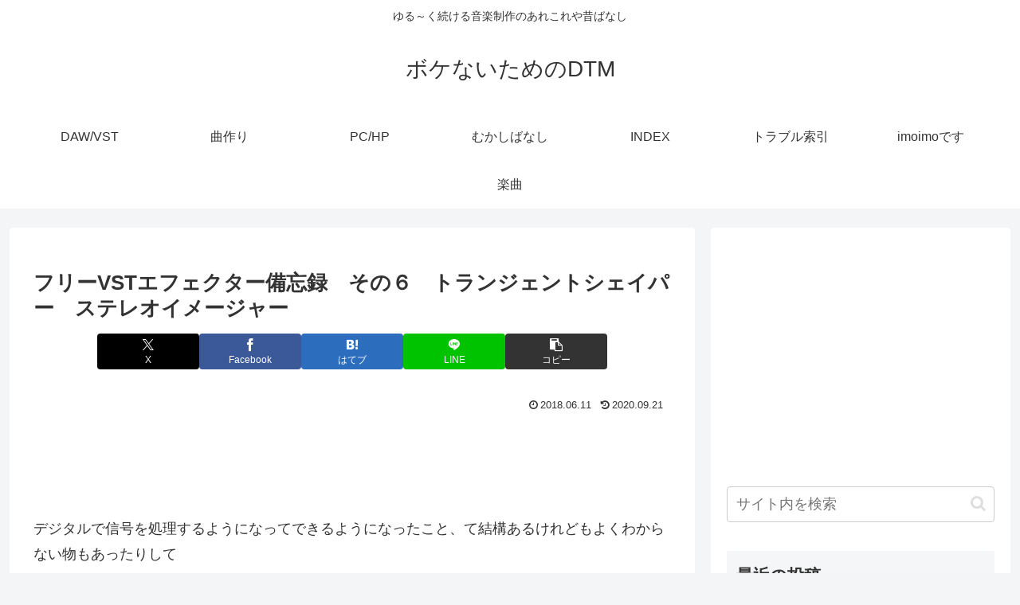

--- FILE ---
content_type: text/html; charset=utf-8
request_url: https://www.google.com/recaptcha/api2/aframe
body_size: 266
content:
<!DOCTYPE HTML><html><head><meta http-equiv="content-type" content="text/html; charset=UTF-8"></head><body><script nonce="Cnnv_LOw7DAgTLdiQUOCpw">/** Anti-fraud and anti-abuse applications only. See google.com/recaptcha */ try{var clients={'sodar':'https://pagead2.googlesyndication.com/pagead/sodar?'};window.addEventListener("message",function(a){try{if(a.source===window.parent){var b=JSON.parse(a.data);var c=clients[b['id']];if(c){var d=document.createElement('img');d.src=c+b['params']+'&rc='+(localStorage.getItem("rc::a")?sessionStorage.getItem("rc::b"):"");window.document.body.appendChild(d);sessionStorage.setItem("rc::e",parseInt(sessionStorage.getItem("rc::e")||0)+1);localStorage.setItem("rc::h",'1768608748509');}}}catch(b){}});window.parent.postMessage("_grecaptcha_ready", "*");}catch(b){}</script></body></html>